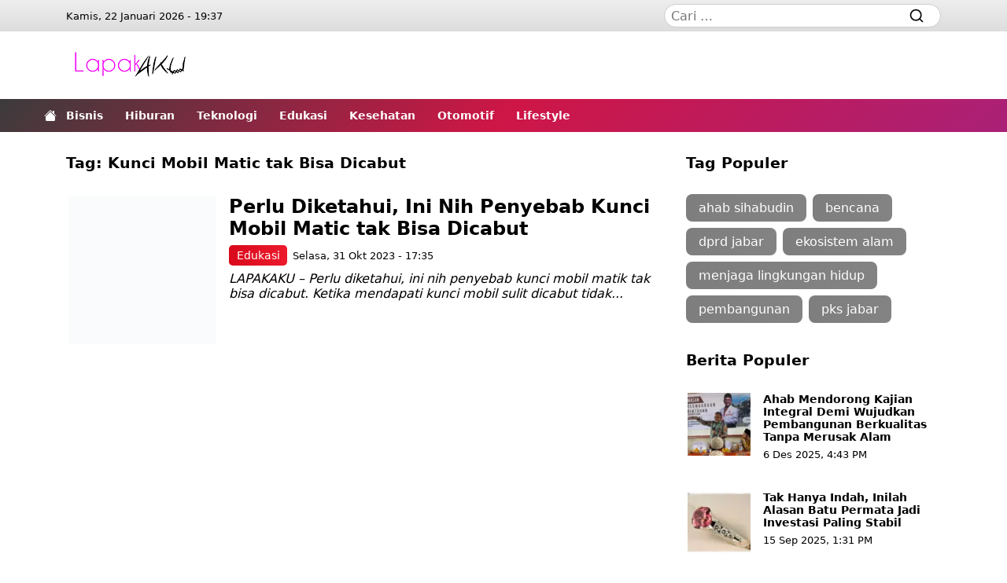

--- FILE ---
content_type: text/html; charset=UTF-8
request_url: https://lapakaku.com/tag/kunci-mobil-matic-tak-bisa-dicabut/
body_size: 20855
content:
<!DOCTYPE html><html lang="id" prefix="og: https://ogp.me/ns#"><head><meta charset="UTF-8"><link rel="profile" href="https://gmpg.org/xfn/11"><meta name="viewport" content="width=device-width, initial-scale=1.0" ><title>Kunci Mobil Matic tak Bisa Dicabut &#8211; Lapakaku.com</title><meta name="robots" content="follow, index, max-snippet:-1, max-video-preview:-1, max-image-preview:large"/><link rel="canonical" href="https://lapakaku.com/tag/kunci-mobil-matic-tak-bisa-dicabut/" /><meta property="og:locale" content="id_ID" /><meta property="og:type" content="article" /><meta property="og:title" content="Kunci Mobil Matic tak Bisa Dicabut - Lapakaku.com" /><meta property="og:url" content="https://lapakaku.com/tag/kunci-mobil-matic-tak-bisa-dicabut/" /><meta property="og:site_name" content="Lapakaku.com" /><meta property="og:image" content="https://assets.lapakaku.com/main/2023/09/lapakaku_square.png" /><meta property="og:image:secure_url" content="https://assets.lapakaku.com/main/2023/09/lapakaku_square.png" /><meta property="og:image:width" content="512" /><meta property="og:image:height" content="512" /><meta property="og:image:type" content="image/png" /><meta name="twitter:card" content="summary_large_image" /><meta name="twitter:title" content="Kunci Mobil Matic tak Bisa Dicabut - Lapakaku.com" /><meta name="twitter:image" content="https://assets.lapakaku.com/main/2023/09/lapakaku_square.png" /><meta name="twitter:label1" content="Pos" /><meta name="twitter:data1" content="1" /><link rel='dns-prefetch' href='//cdn.jsdelivr.net' /><link rel='dns-prefetch' href='//www.googletagmanager.com' /><link rel='dns-prefetch' href='//accounts.google.com' /><link rel='dns-prefetch' href='//googleads.g.doubleclick.net' /><link rel='dns-prefetch' href='//pagead2.googlesyndication.com' /><link rel='dns-prefetch' href='//adservice.google.com' /><link rel='dns-prefetch' href='//adservice.google.co.id' /><link rel='dns-prefetch' href='//tpc.googlesyndication.com' /><link rel='dns-prefetch' href='//c8d8ce28ac8399f5d6252bed4fec6b56.safeframe.googlesyndication.com' /><link rel='preconnect' href="https://www.googletagmanager.com" /><link rel='preconnect' href="https://accounts.google.com" /><link rel='preconnect' href="https://googleads.g.doubleclick.net" /><link rel='preconnect' href="https://pagead2.googlesyndication.com" /><link rel='preconnect' href="https://adservice.google.com" /><link rel='preconnect' href="https://adservice.google.co.id" /><link rel='preconnect' href="https://tpc.googlesyndication.com" /><link rel='preconnect' href="https://c8d8ce28ac8399f5d6252bed4fec6b56.safeframe.googlesyndication.com" /><style id='wp-img-auto-sizes-contain-inline-css' type='text/css'>img:is([sizes=auto i],[sizes^="auto," i]){contain-intrinsic-size:3000px 1500px}</style><link rel="preload stylesheet" as="style" id='litespeed-cache-dummy-css' href='https://lapakaku.com/wp-content/plugins/litespeed-cache/assets/css/litespeed-dummy.css?ver=6.9' type='text/css' media='all' /><link rel="manifest" href="https://lapakaku.com/wp-json/wp/v2/web-app-manifest"><meta name="theme-color" content="#fff"><meta name="apple-mobile-web-app-capable" content="yes"><meta name="mobile-web-app-capable" content="yes"><link rel="apple-touch-startup-image" href="https://assets.lapakaku.com/main/2023/09/cropped-lapakaku_square-450x450.webp"><meta name="apple-mobile-web-app-title" content="Lapakaku.com"><meta name="application-name" content="Lapakaku.com"><link rel="icon" href="https://assets.lapakaku.com/main/2023/09/cropped-lapakaku_square-100x100.webp" sizes="32x32" /><link rel="icon" href="https://assets.lapakaku.com/main/2023/09/cropped-lapakaku_square-450x450.webp" sizes="192x192" /><link rel="apple-touch-icon" href="https://assets.lapakaku.com/main/2023/09/cropped-lapakaku_square-450x450.webp" /><meta name="msapplication-TileImage" content="https://assets.lapakaku.com/main/2023/09/cropped-lapakaku_square-450x450.webp" /><style>:root{--background:#fff;--color:#000;--border:#ccc;--radius:0;--margin:14px;--margin-space:1;--padding:14px;--a-color:#0a58ca;--a-color-hover:#04367e;--a-background:#0a58ca;--a-background-hover:#04367e;--figcaption-color:#ccc;--container-width:100%;--site-nav-top-background:linear-gradient(180deg,#eee,#ddd);--site-nav-top-display:none;--site-header-wrapper-padding:0;--site-header-wrapper-justify-content:center;--site-header-wrapper-flex-direction:column;--site-header-widget-ad-display:none;--site-header-mobile-display:flex;--site-header-mobile-shadow:transparent;--site-logo-background:linear-gradient(180deg,#fff,#ddd);--site-logo-height:60px;--site-logo-mobile-height:60px;--site-logo-desktop-display:none;--site-logo-ad-width:100%;--site-home-display:none;--custom-logo-link-background:none;--custom-logo-link-opacity:100%;--site-nav-primary-background:linear-gradient(135deg,rgb(59 59 59),rgba(206,22,70,1),rgba(170,33,119,1));--site-nav-primary-color:#fff;--site-nav-primary-color-hover:#ffff00;--site-nav-primary-sub-menu-margin:calc(.5 * var(--margin)) 0;--site-nav-primary-sub-menu-padding:var(--padding);--site-nav-primary-sub-menu-display:none;--site-nav-primary-sub-menu-height:auto;--site-nav-secondary-background:linear-gradient(90deg,#fff,#ddd);--site-nav-secondary-color:#fff;--site-nav-secondary-color-hover:#ffff00;--site-nav-secondary-display:none;--site-nav-network-column:2;--site-nav-network-text-align:center;--site-nav-network-width:100%;--site-nav-footer-menu-flex-direction:row;--site-footer-justify-content:center;--site-footer-align-items:center;--site-footer-flex-direction:column;--site-sticky-bottom-height:60px;--site-nav-fixed-display:block;--site-nav-fixed-background:linear-gradient(90deg,#1a73e8,#1a73e8);--site-nav-fixed-background:linear-gradient(135deg,rgb(59 59 59),rgba(206,22,70,1),rgba(170,33,119,1));--site-nav-fixed-background-container:#fff;--site-nav-fixed-background-search-field:#fff;--site-nav-fixed-background-li:rgba(0,0,0,.1);--site-nav-fixed-background-li-hover:rgba(0,0,0,.2);--site-nav-fixed-color:#fff;--site-nav-fixed-color-hover:#ffff00;--menu-item-hover:#ffff00;--dark-mode-icon:path("M 20 8.69 V 4 h -4.69 L 12 0.69 L 8.69 4 H 4 v 4.69 L 0.69 12 L 4 15.31 V 20 h 4.69 L 12 23.31 L 15.31 20 H 20 v -4.69 L 23.31 12 L 20 8.69 Z m -2 5.79 V 18 h -3.52 L 12 20.48 L 9.52 18 H 6 v -3.52 L 3.52 12 L 6 9.52 V 6 h 3.52 L 12 3.52 L 14.48 6 H 18 v 3.52 L 20.48 12 L 18 14.48 Z M 12.29 7 c -0.74 0 -1.45 0.17 -2.08 0.46 c 1.72 0.79 2.92 2.53 2.92 4.54 s -1.2 3.75 -2.92 4.54 c 0.63 0.29 1.34 0.46 2.08 0.46 c 2.76 0 5 -2.24 5 -5 s -2.24 -5 -5 -5 Z");--site-main-flex-direction:column;--site-sidebar-margin:0;--site-sidebar-width:100%;--site-mainbar-width:100%;--rank-math-breadcrumb-display:none;--carousel-padding:1rem;--carousel-margin:1rem;--carousel-radius:0;--carousel-border:1px;--carousel-icon:2.5rem;--carousel-background:#222;--carousel-wrapper-margin:0;--carousel-category-background:linear-gradient(90deg,#d9091b,#ec1a2c);--carousel-category-background-hover:linear-gradient(90deg,#c50a1a,#c51928);--carousel-category-padding:.5rem;--carousel-title:1.2rem;--carousel-title-color:#fff;--carousel-title-color-hover:#ffff00;--carousel-indicator-color:#d9091b;--latest-posts-padding:1rem;--latest-posts-image-margin:0 0 0 1rem;--latest-posts-flex-direction:row-reverse;--latest-posts-image-width:25%;--latest-posts-title:1rem;--latest-posts-category-display:block;--latest-posts-category-padding:.5rem;--latest-posts-category-background:linear-gradient(90deg,#d9091b,#ec1a2c);--latest-posts-category-background-hover:linear-gradient(90deg,#c50a1a,#c51928);--latest-posts-excrept-display:none;--sidebar-latest-posts-title:1rem;--sidebar-latest-posts-category-display:block;--sidebar-latest-posts-category-padding:.5rem;--sidebar-fluid-latest-posts-image-margin:0 0 .5rem 0;--sidebar-fluid-latest-posts-width:50%;--site-header-post-title:1.8rem;--site-header-post-title-color:#0a58ca;--widget-bg-red-color:#fff;--widget-bg-red-color-hover:#ffff00;--widget-bg-red-shadow:-1px 0 black,0 1px black,1px 0 black,0 -1px black;--widget-bg-red-background:linear-gradient(90deg,rgb(59 59 59),rgba(206,22,70,1));--tag-cloud-padding:1rem;--tag-cloud-margin:.5rem;--tag-cloud-background:linear-gradient(90deg,#7e7e7e,#838383);--tag-cloud-background-hover:linear-gradient(160deg,#525252,#2e2e2e);--tag-cloud-color:#fff;--site-parallax-position:fixed;--site-parallax-label-display:block;--gpt-ad-inner-margin:0;--gpt-ad-inner-padding:0;--gpt-ad-wrapper-height:300px;--gpt-ad-wrapper-width:100%;--gpt-ad-parallax-background:#000;--gpt-ad-wrapper-parallax-height:480px;--gpt-ad-wrapper-leaderboard-height:60px;--gpt-ad-wrapper-leaderboard-width:100%;--gpt-ad-wrapper-billboard-height:300px;--gpt-ad-wrapper-billboard-width:100%;--gpt-ad-wrapper-sticky-height:60px;--gpt-ad-wrapper-sticky-width:300px}@media (prefers-color-scheme:dark__){:root{--background:#111;--color:#fff;--border:#444;--figcaption-color:linear-gradient(90deg,#444,#333);--site-nav-top-background:var(--background);--site-logo-background:linear-gradient(180deg,#111,#222);--custom-logo-link-background:;--custom-logo-link-opacity:100%;--site-nav-primary-background:linear-gradient(90deg,#444,#333);--site-nav-secondary-background:linear-gradient(90deg,#444,#333);--site-nav-fixed-background:linear-gradient(90deg,#444,#333);--site-nav-fixed-background-li:#171717;--site-nav-fixed-background-search-field:#181818;--site-nav-fixed-color:#fff;--site-header-mobile-shadow:rgba(0,0,0,.2);--site-header-post-title-color:#fff;--widget-bg-red-color:#fff;--widget-bg-red-color-hover:#ffff00;--widget-bg-red-shadow:none;--widget-bg-red-background:linear-gradient(90deg,#444,#333);--carousel-background:#222;--tag-cloud-background:#444;--tag-cloud-background-hover:#222;--a-color-hover:#ffff00;--menu-item-hover:#ffff00;--dark-mode-icon:path("M20 8.69V4h-4.69L12 .69 8.69 4H4v4.69L.69 12 4 15.31V20h4.69L12 23.31 15.31 20H20v-4.69L23.31 12 20 8.69zm-2 5.79V18h-3.52L12 20.48 9.52 18H6v-3.52L3.52 12 6 9.52V6h3.52L12 3.52 14.48 6H18v3.52L20.48 12 18 14.48zM12 6.5c-3.03 0-5.5 2.47-5.5 5.5s2.47 5.5 5.5 5.5 5.5-2.47 5.5-5.5-2.47-5.5-5.5-5.5zm0 9c-1.93 0-3.5-1.57-3.5-3.5s1.57-3.5 3.5-3.5 3.5 1.57 3.5 3.5-1.57 3.5-3.5 3.5z")}}@media (min-width:800px){:root{--margin-space:.5;--site-nav-top-display:block;--site-header-wrapper-padding:1rem;--site-header-wrapper-justify-content:space-between;--site-header-wrapper-flex-direction:row;--site-header-widget-ad-display:flex;--site-header-mobile-display:none;--site-home-display:flex;--site-logo-desktop-display:block;--site-logo-ad-width:auto;--site-nav-primary-sub-menu-display:none;--site-nav-primary-sub-menu-margin:calc(.5 * var(--margin)) 0;--site-nav-primary-sub-menu-padding:var(--padding);--site-nav-primary-sub-menu-height:auto;--site-nav-secondary-sub-menu-display:none;--site-nav-network-text-align:left;--site-nav-network-width:50%;--site-nav-fixed-display:none;--site-nav-footer-menu-flex-direction:row;--site-footer-justify-content:space-between;--site-footer-align-items:flex-start;--site-footer-flex-direction:row;--site-sticky-bottom-height:90px;--site-toggler-display:none;--site-logo-height:130px;--site-main-flex-direction:row;--site-sidebar-margin:0;--site-sidebar-width:352px;--site-mainbar-width:calc(100% - var(--site-sidebar-width));--rank-math-breadcrumb-display:inline;--carousel-wrapper-margin:1rem;--carousel-title:2rem;--carousel-padding:1rem;--carousel-margin:1rem;--carousel-radius:1rem;--carousel-icon:3rem;--carousel-category-padding:.85rem;--latest-posts-image-margin:0 1rem 0 0;--latest-posts-flex-direction:row;--latest-posts-category-display:block;--latest-posts-category-padding:.6rem;--latest-posts-excrept-display:block;--latest-posts-title:1.5rem;--sidebar-latest-posts-title:.85rem;--sidebar-latest-posts-category-display:block;--sidebar-latest-posts-category-padding:.5rem;--sidebar-fluid-latest-posts-width:25%;--site-header-post-title:2rem;--site-parallax-position:relative;--site-parallax-label-display:none;--gpt-ad-inner-margin:0 var(--margin);--gpt-ad-inner-padding:0 var(--padding);--gpt-ad-parallax-background:unset;--gpt-ad-wrapper-parallax-height:250px;--gpt-ad-wrapper-leaderboard-height:90px;--gpt-ad-wrapper-leaderboard-width:728px;--gpt-ad-wrapper-billboard-height:250px;--gpt-ad-wrapper-billboard-width:calc(100% - (2 * var(--margin)));--gpt-ad-wrapper-sticky-height:90px;--gpt-ad-wrapper-sticky-width:728px}}@media (min-width:1200px){:root{--container-width:1140px}}*,::after,::before{box-sizing:border-box}body{margin:0;background:var(--background);color:var(--color);font-family:ui-sans-serif,system-ui,-apple-system,BlinkMacSystemFont,"Segoe UI",Roboto,"Helvetica Neue",Arial,"Noto Sans",sans-serif,"Apple Color Emoji","Segoe UI Emoji","Segoe UI Symbol","Noto Color Emoji";font-size:1rem;--sticky:0rem}button,[type=button]{text-transform:none;line-height:inherit;font-family:inherit;font-size:inherit;background:none;outline:none;border:none;margin:0}ul,ol,li{margin:0;padding:0;list-style:none}a{text-decoration:none;transition:.3s;color:var(--a-color)}strong{font-weight:600}.container{width:var(--container-width);margin-right:auto;margin-left:auto;padding:0}#wpadminbar ~ .site-header-sticky,#wpadminbar ~ .site-main .sidebar section:last-child{--sticky:2rem}@media screen and (max-width:782px){#wpadminbar ~ .site-header .site-parallax .container{margin-top:2.875rem}#wpadminbar ~ .site-header-sticky,#wpadminbar ~ .site-main .sidebar section:last-child{--sticky:2.875rem}}@media screen and (max-width:600px){#wpadminbar ~ .site-header .site-parallax{margin-top:-2.875rem}#wpadminbar ~ .site-header .site-parallax .container{margin-top:0}#wpadminbar ~ .site-header-sticky,#wpadminbar ~ .site-main .sidebar section:last-child{--sticky:0rem}}.site-nav-top{background:var(--site-nav-top-background);display:var(--site-nav-top-display)}.site-nav-top > .container{padding:0 var(--padding);height:2.5rem}.site-nav-top > .container,.site-nav-top .menu{justify-content:space-between;align-items:center;display:flex}.site-nav-top .search-form{width:var(--site-sidebar-width);position:relative}.site-nav-top .search-form .search-field{background:var(--site-nav-fixed-background-search-field);padding:calc(0.3 * var(--padding)) calc(0.6 * var(--padding));padding-right:calc(2.5 * var(--padding));border-radius:calc(2 * var(--padding));border:1px solid var(--border);font-family:inherit;font-size:inherit;color:var(--color);outline:none;width:100%;margin:0}.site-nav-top .search-form .search-submit{padding:calc(var(--padding) * .5);justify-content:space-between;margin-right:var(--margin);background:transparent;align-items:center;position:absolute;color:var(--color);cursor:pointer;display:flex;border:0;bottom:0;right:0;top:0}.site-parallax{position:relative;overflow:hidden}.site-parallax .parallax-clip{min-height:var(--gpt-ad-wrapper-parallax-height);background:var(--gpt-ad-parallax-background);position:relative}.site-parallax .parallax-absolute{clip:rect(auto,auto,auto,auto);position:absolute;height:100%;width:100%}.site-parallax .parallax-label{background:var(--site-header-post-title-color);display:var(--site-parallax-label-display);text-align:center;position:relative;font-size:14px;color:#fff}.site-parallax .parallax-fixed{position:var(--site-parallax-position);-webkit-transform:translateZ(0);-moz-transform:translateZ(0);-ms-transform:translateZ(0);-o-transform:translateZ(0);transform:translateZ(0);margin:0 auto;height:100%;width:100%;bottom:0;top:0}.site-header-wrapper{justify-content:var(--site-header-wrapper-justify-content);flex-direction:var(--site-header-wrapper-flex-direction);padding:var(--site-header-wrapper-padding);align-items:center;display:flex}.site-header-wrapper .site-logo-ad{width:var(--site-logo-ad-width);justify-content:inherit;flex-direction:inherit;display:inherit}.site-header-sticky{margin-bottom:var(--margin);position:-webkit-sticky;top:var(--sticky);position:sticky;display:block;z-index:1020}.site-nav-primary .site-home{margin-left:calc(-2 * var(--margin));display:var(--site-home-display);padding:var(--padding);align-items:center;position:absolute;height:100%}.site-nav-primary .sub-menu{display:var(--site-nav-primary-sub-menu-display)}.site-nav-primary,.site-nav-primary .sub-menu{background:var(--site-nav-primary-background);background-repeat:no-repeat;background-size:cover}.site-nav-primary a,.site-nav-primary label{color:var(--site-nav-primary-color);font-weight:600;font-size:14px;cursor:pointer}.site-nav-primary .menu-item > .nav-link,.site-nav-secondary .menu-item > .nav-link{margin-right:calc(var(--margin) * 2)}.site-nav-primary .menu-item:hover > a,.site-nav-primary .menu-item:hover > .nav-link > a,.site-nav-primary .menu-item:hover > label,.site-nav-primary .menu-item:hover > .nav-link > label{color:var(--site-nav-primary-color-hover)}.site-nav-primary .menu-item:hover > a,.site-nav-primary .menu-item:hover > .nav-link > a{box-shadow:inset 0px -1px 0px 0px var(--site-nav-primary-color-hover)}.site-nav-primary .sub-menu .menu-item a{padding-left:var(--site-nav-primary-sub-menu-padding);margin:var(--site-nav-primary-sub-menu-margin);height:var(--site-nav-primary-sub-menu-height)}.site-nav-primary .sub-menu .menu-item:hover > a,.site-nav-primary .sub-menu .menu-item:hover > .nav-link > a{box-shadow:inset 1px 0 0px 0px var(--site-nav-primary-color-hover)}.site-nav-secondary .sub-menu{display:var(--site-nav-secondary-sub-menu-display)}.site-nav-secondary,.site-nav-secondary .sub-menu{background:var(--site-nav-secondary-background);background-repeat:no-repeat;background-size:cover}.site-nav-secondary a,.site-nav-secondary label{color:var(--site-nav-secondary-color);font-size:14px;cursor:pointer}.site-nav-secondary .menu-item:hover > a,.site-nav-secondary .menu-item:hover > .nav-link > a,.site-nav-secondary .menu-item:hover > label,.site-nav-secondary .menu-item:hover > .nav-link > label{color:var(--site-nav-secondary-color-hover)}.site-nav-secondary .sub-menu .menu-item a{padding-left:var(--site-nav-secondary-sub-menu-padding);margin:var(--site-nav-secondary-sub-menu-margin);height:var(--site-nav-secondary-sub-menu-height)}.site-nav-secondary .sub-menu .menu-item:hover > a,.site-nav-secondary .sub-menu .menu-item:hover > .nav-link > a{box-shadow:inset 1px 0 0px 0px var(--site-nav-secondary-color-hover)}.site-nav-primary .container,.site-nav-secondary .container{overflow-y:hidden;overflow-x:auto}.site-nav-primary .menu,.site-nav-secondary .menu{padding:0 var(--padding);flex-wrap:nowrap}.site-nav-primary,.site-nav-primary .menu,.site-nav-primary .menu-item,.site-nav-secondary,.site-nav-secondary .menu,.site-nav-secondary .menu-item{text-wrap:nowrap;display:flex}.site-nav-primary .menu-item a,.site-nav-secondary .menu-item a{height:calc(3 * var(--padding));align-items:center;display:flex}.site-nav-network{flex:0 0 var(--site-nav-network-width);width:var(--site-nav-network-width)}.site-nav-network .menu{column-count:var(--site-nav-network-column)}.site-nav-network a{margin-bottom:calc(var(--margin-space) * var(--margin));display:inline-block;font-size:14px}.site-footer-fluid{padding:calc(2* var(--padding)) 0}.site-footer-fluid,.site-nav-footer{background:#eff0f6}.site-nav-footer > .container{padding:var(--padding)}.site-nav-footer > .container > *{margin-bottom:var(--margin)}.site-nav-footer a,.site-nav-footer label{color:var(--site-nav-footer-color);cursor:pointer}.site-nav-footer .menu-item{margin-right:var(--margin);margin-bottom:calc(var(--margin-space) * var(--margin))}.site-nav-footer .menu-item:hover > a,.site-nav-footer .menu-item:hover > .nav-link > a,.site-nav-footer .menu-item:hover > label,.site-nav-footer .menu-item:hover > .nav-link > label{color:var(--site-nav-footer-color-hover)}.site-footer-fluid > .container,.site-nav-footer > .container,.site-nav-footer > .container > .menu{justify-content:var(--site-footer-justify-content);flex-direction:var(--site-footer-flex-direction);align-items:center;display:flex}.site-nav-footer > .container > .menu{flex-direction:var(--site-nav-footer-menu-flex-direction);flex-wrap:wrap}.site-footer-fluid > .container{text-align:var(--site-nav-network-text-align);align-items:var(--site-footer-align-items)}.site-footer-fluid > .container > *{padding:var(--padding)}.site-footer-fluid *,.site-footer-fluid a{color:var(--color)}.site-footer-fluid a:hover{color:var(--a-color-hover)}.site-logo-footer .custom-logo-link{margin-bottom:var(--margin)}.site-logo-footer label{display:none}.site-nav-pagination{justify-content:center;padding:var(--padding);display:flex}.site-nav-pagination a,.site-nav-pagination span{padding:calc(.5 * var(--padding)) var(--padding);margin-right:calc(.25 * var(--margin));border-radius:calc(2 * var(--padding));background:var(--a-background);display:inline-block;text-align:center;border-width:0;min-width:2rem;cursor:pointer;color:#fff}.site-nav-pagination a:hover,.site-nav-pagination span:hover,.site-nav-pagination .current{background:var(--a-background-hover)}.site-nav-fixed{background:var(--site-nav-fixed-background);display:var(--site-nav-fixed-display);transform:translate3d(-100%,0,0);transition:all .3s ease-in-out;background-repeat:no-repeat;background-size:cover;max-width:400px;min-height:100%;position:fixed;z-index:1030;width:100%;bottom:0;right:0;left:0;top:0}.site-nav-fixed.show{transform:translate3d(0,0,0)}.site-nav-fixed.show .toggler-nav-fixed:after{background:rgb(0 0 0 / 75%);position:fixed;width:10000px;cursor:unset;height:100%;left:400px;content:"";bottom:0;right:0;top:0}.site-nav-fixed .site-logo-mobile{display:flex}.site-nav-fixed .container{width:100%}.site-nav-fixed .container.overflow{position:absolute;overflow-x:hidden;overflow-y:auto;top:60px;bottom:0}.site-nav-fixed .site-logo-mobile{height:var(--site-logo-mobile-height)}.site-nav-fixed .search-form{justify-content:space-between;padding:var(--padding);flex-direction:column;position:relative;display:flex}.site-nav-fixed .search-form .search-field{background:var(--site-nav-fixed-background-search-field);padding:calc(var(--padding) * .5) var(--padding);padding-right:calc(2.5 * var(--padding));border-radius:calc(2 * var(--padding));border:1px solid var(--border);font-family:inherit;font-size:inherit;color:var(--color);outline:none;width:100%;margin:0}.site-nav-fixed .search-form .search-submit{padding:calc(var(--padding) * .5);justify-content:space-between;background:transparent;margin:var(--margin);align-items:center;position:absolute;color:var(--color);cursor:pointer;display:flex;border:0;bottom:0;right:0;top:0}.site-nav-fixed a,.site-nav-fixed label{color:var(--site-nav-fixed-color);font-size:14px}.site-nav-fixed label{margin-right:calc(.5 * var(--margin));cursor:pointer}.site-nav-fixed .menu{padding-bottom:calc(.5 * var(--padding));flex-direction:column;display:flex}.site-nav-fixed .menu-item{padding:calc(.5 * var(--padding));padding-bottom:0}.site-nav-fixed .menu-item .menu-item{padding-right:0;padding-left:0}.site-nav-fixed .menu .sub-menu{position:relative !important;transform:unset !important;background-color:initial;display:none;padding:0;border:0}.site-nav-fixed .menu .sub-menu.show{background:unset;display:block}.site-nav-fixed li a{padding:calc(.5 * var(--padding));display:block}.site-nav-fixed .nav-link{background:var(--site-nav-fixed-background-li)}.site-nav-fixed .nav-link:hover{background:var(--site-nav-fixed-background-li-hover)}.site-nav-primary .menu input,.site-nav-secondary .menu input,.site-nav-fixed .menu input{display:none}.menu .dropdown-toggle{align-items:center;flex-wrap:nowrap;display:flex}.menu .dropdown-toggle::after{display:none}.menu .dropdown-toggle a{width:100%}.menu .dropdown-toggle.show svg{transform:rotate(180deg)}.menu .dropdown-toggle label{margin-left:calc(.2 * var(--margin))}.menu .dropdown-menu.show{flex-direction:column;border-radius:0;display:flex;padding:0;border:0}.site-logo-mobile{box-shadow:0 10px 10px -10px var(--site-header-mobile-shadow);display:var(--site-header-mobile-display);background:var(--site-logo-background);justify-content:space-between;flex-direction:column;position:relative}.site-logo-mobile > .container{height:var(--site-logo-height);justify-content:space-between;padding:0 var(--padding);align-items:center;position:relative;display:flex}.site-logo-desktop{display:var(--site-logo-desktop-display)}.custom-logo-link{background:var(--custom-logo-link-background);background-repeat:no-repeat;background-position:center}.custom-logo-link svg{opacity:var(--custom-logo-link-opacity)}.site-toggler-mobile{justify-content:space-between;align-items:center;position:absolute;display:flex;bottom:0;right:0;top:0}.navbar-toggler{box-shadow:unset;margin-right:var(--margin);background:transparent;color:var(--color);padding:0;border:0;bottom:0;left:0;top:0}.navbar-toggler svg{height:calc(var(--padding) * 1.5);width:calc(var(--padding) * 1.5);cursor:pointer}.navbar-toggler svg:hover{color:var(--a-color-hover)}.dark-mode-icon{d:var(--dark-mode-icon)}.navbar-toggler.toggler-nav-fixed{cursor:unset !important}.custom-logo-link{display:inline-block}.custom-logo-link ~ .site-title,.custom-logo-link ~ .site-description{display:none}.site-main > .container{flex-direction:var(--site-main-flex-direction);flex-wrap:wrap;display:flex}.site-main .mainbar{width:var(--site-mainbar-width)}.site-main .sidebar{margin-left:var(--site-sidebar-margin);width:var(--site-sidebar-width);min-width:300px}.sidebar .widget_media_image{padding:var(--padding)}.sidebar .widget_media_image *{max-width:100%;display:block;margin:0 auto;height:auto}.site-404{width:100% !important;text-align:center}.site-404 .site-404-title{font-size:6rem}.site-404 .site-404-back{padding:calc(.5 * var(--padding)) var(--padding);border-radius:calc(.5 * var(--padding));background:var(--a-background);margin:var(--margin);display:inline-block;color:#fff}.ratio-16x9{--aspect-ratio:56.25%}.ratio-1x1{--aspect-ratio:100%}.ratio{position:relative;align-items:center;overflow:hidden;display:flex;width:100%}.ratio::before{padding-top:var(--aspect-ratio);display:block;content:""}.ratio > *{transform:translate(-50%,-50%);-o-object-fit:cover;object-fit:cover;position:absolute;height:100%;width:100%;left:50%;top:50%}.rank-math-breadcrumb p{margin:var(--margin)}.rank-math-breadcrumb .last{display:var(--rank-math-breadcrumb-display)}.carousel{background:var(--carousel-background);margin:var(--carousel-wrapper-margin);border-radius:var(--carousel-radius);position:relative;overflow:hidden}.carousel.pointer-event{touch-action:pan-y}.carousel > input{display:none}.carousel-inner{position:relative;overflow:hidden;width:100%}.carousel-item{transition:transform .6s ease-in-out;-webkit-backface-visibility:hidden;backface-visibility:hidden;margin-right:-100%;position:relative;float:left;width:100%}.carousel-item,.carousel.no-js > input[value="0"]:not(:checked) ~ .carousel-inner .carousel-item:nth-child(1),.carousel.no-js > input[value="1"]:not(:checked) ~ .carousel-inner .carousel-item:nth-child(2),.carousel.no-js > input[value="2"]:not(:checked) ~ .carousel-inner .carousel-item:nth-child(3),.carousel.no-js > input[value="3"]:not(:checked) ~ .carousel-inner .carousel-item:nth-child(4),.carousel.no-js > input[value="4"]:not(:checked) ~ .carousel-inner .carousel-item:nth-child(5){display:none}.carousel-caption{background:linear-gradient(0deg,#000,#161616,transparent);max-height:calc(100% - (2 * var(--carousel-padding)));padding:var(--carousel-padding);flex-direction:column;position:absolute;color:var(--background);text-align:left;display:flex;z-index:1;bottom:0;right:0;left:0}.carousel-category a{padding:calc(.5 * var(--carousel-category-padding)) var(--carousel-category-padding);border-radius:calc(.5 * var(--carousel-category-padding));background:var(--carousel-category-background);display:inline-block;font-size:90%;color:#fff}.carousel-category a:hover{background:var(--carousel-category-background-hover)}.carousel-title{font-size:var(--carousel-title);font-weight:600;overflow:hidden;margin:0}.carousel-title a{color:var(--carousel-title-color)}.carousel-title a:hover{color:var(--carousel-title-color-hover)}.carousel-date{color:var(--carousel-title-color);font-size:80%}.carousel-category,.carousel-title{margin-bottom:var(--carousel-margin)}.carousel-item.active,.carousel-item-next,.carousel-item-prev,.carousel.no-js > input[value="0"]:checked ~ .carousel-inner .carousel-item:nth-child(1),.carousel.no-js > input[value="1"]:checked ~ .carousel-inner .carousel-item:nth-child(2),.carousel.no-js > input[value="2"]:checked ~ .carousel-inner .carousel-item:nth-child(3),.carousel.no-js > input[value="3"]:checked ~ .carousel-inner .carousel-item:nth-child(4),.carousel.no-js > input[value="4"]:checked ~ .carousel-inner .carousel-item:nth-child(5){display:block}.carousel-item-next:not(.carousel-item-start),.active.carousel-item-end{transform:translateX(100%)}.carousel-item-prev:not(.carousel-item-end),.active.carousel-item-start{transform:translateX(-100%)}.carousel-control-next{right:0}.carousel-control-prev{left:0}.carousel-control-next,.carousel-control-prev{transition:opacity .15s ease;justify-content:center;align-items:center;text-align:center;position:absolute;display:flex;color:#fff;width:auto;opacity:.5;bottom:50%;z-index:1;padding:0;border:0;top:50%}.carousel-control-next:focus,.carousel-control-next:hover,.carousel-control-prev:focus,.carousel-control-prev:hover{text-decoration:none;color:#fff;outline:0;opacity:.9}.carousel-control-next-icon{background-image:url("data:image/svg+xml,<svg xmlns='https://www.w3.org/2000/svg' viewBox='0 0 16 16' fill='%23fff'><path d='M4.646 1.646a.5.5 0 0 1 .708 0l6 6a.5.5 0 0 1 0 .708l-6 6a.5.5 0 0 1-.708-.708L10.293 8 4.646 2.354a.5.5 0 0 1 0-.708z'/></svg>");margin-right:var(--carousel-margin)}.carousel-control-prev-icon{background-image:url("data:image/svg+xml,<svg xmlns='https://www.w3.org/2000/svg' viewBox='0 0 16 16' fill='%23fff'><path d='M11.354 1.646a.5.5 0 0 1 0 .708L5.707 8l5.647 5.646a.5.5 0 0 1-.708.708l-6-6a.5.5 0 0 1 0-.708l6-6a.5.5 0 0 1 .708 0z'/></svg>");margin-left:var(--carousel-margin)}.carousel-control-next-icon,.carousel-control-prev-icon{background-repeat:no-repeat;height:var(--carousel-icon);width:var(--carousel-icon);background-color:#262626;background-size:50% 100%;background-position:50%;display:inline-block;border-radius:100%;cursor:pointer}.carousel-indicators{width:calc(100% + (2 * var(--carousel-border)));right:calc(-1 * var(--carousel-border));left:calc(-1 * var(--carousel-border));justify-content:start;position:relative;list-style:none;display:flex;z-index:1;padding:0;bottom:0;margin:0}.carousel-indicators [data-bs-target]{width:calc(100% / 3);height:auto;margin:0}.carousel-indicators [data-bs-target],.carousel.no-js > input[value="0"]:not(:checked) ~ .carousel-indicators [data-bs-target]:nth-child(1),.carousel.no-js > input[value="1"]:not(:checked) ~ .carousel-indicators [data-bs-target]:nth-child(2),.carousel.no-js > input[value="2"]:not(:checked) ~ .carousel-indicators [data-bs-target]:nth-child(3),.carousel.no-js > input[value="3"]:not(:checked) ~ .carousel-indicators [data-bs-target]:nth-child(4),.carousel.no-js > input[value="4"]:not(:checked) ~ .carousel-indicators [data-bs-target]:nth-child(5){border:var(--carousel-border) solid #fff;border-top-width:calc(2 * var(--carousel-border));border-bottom-width:0;cursor:pointer;opacity:.5}.carousel-indicators[data-posts="3"] [data-bs-target]{width:calc(100% / 3)}.carousel-indicators[data-posts="4"] [data-bs-target]{width:calc(100% / 4)}.carousel-indicators[data-posts="5"] [data-bs-target]{width:calc(100% / 5)}.carousel:not(.no-js) .carousel-indicators .active,.carousel.no-js > input[value="0"]:checked ~ .carousel-indicators [data-bs-target]:nth-child(1),.carousel.no-js > input[value="1"]:checked ~ .carousel-indicators [data-bs-target]:nth-child(2),.carousel.no-js > input[value="2"]:checked ~ .carousel-indicators [data-bs-target]:nth-child(3),.carousel.no-js > input[value="3"]:checked ~ .carousel-indicators [data-bs-target]:nth-child(4),.carousel.no-js > input[value="4"]:checked ~ .carousel-indicators [data-bs-target]:nth-child(5){border-top-color:var(--carousel-indicator-color);border-top-width:calc(6 * var(--carousel-border));margin-top:calc(-4 * var(--carousel-border));opacity:1}.wp-block-latest-posts,.wp-block-latest-posts .post,.wp-block-latest-posts__wrapper{align-items:flex-start;flex-direction:column;position:relative;display:flex}.wp-block-latest-posts__wrapper{flex-direction:row;flex-wrap:wrap}.wp-block-latest-posts .post{flex-direction:var(--latest-posts-flex-direction);padding:var(--latest-posts-padding);flex:0 0 100%;width:100%}.wp-block-latest-posts__wrapper > *{margin-bottom:calc(var(--margin-space) * var(--margin))}.wp-block-latest-posts__featured-image{flex:0 0 var(--latest-posts-image-width);margin:var(--latest-posts-image-margin);width:var(--latest-posts-image-width)}.wp-block-latest-posts__featured-image a{border-radius:var(--radius);overflow:hidden;display:block}.wp-block-latest-posts__post-category{display:var(--latest-posts-category-display);margin-right:calc(.5 * var(--margin));order:1}.wp-block-latest-posts__post-category a{padding:calc(.5 * var(--latest-posts-category-padding)) var(--latest-posts-category-padding);border-radius:calc(.5 * var(--latest-posts-category-padding));background:var(--latest-posts-category-background);display:inline-block;font-size:90%;color:#fff}.wp-block-latest-posts__post-category a:hover{background:var(--latest-posts-category-background-hover)}.wp-block-latest-posts__post-title{font-size:var(--latest-posts-title);font-weight:600;margin-top:0;width:100%}.wp-block-latest-posts__post-title a{color:var(--text)}.wp-block-latest-posts__post-title a:hover,.wp-block-latest-posts__featured-image:hover ~ .wp-block-latest-posts__wrapper .wp-block-latest-posts__post-title a{color:var(--a-color-hover)}.wp-block-latest-posts__post-date{font-size:80%;order:2}.wp-block-latest-posts__post-category ~ .wp-block-latest-posts__post-date{margin-top:calc(.4 * var(--margin))}.wp-block-latest-posts__post-excrept{display:var(--latest-posts-excrept-display);font-style:italic;margin-top:0;order:3}.sidebar .wp-block-latest-posts__post-title{font-size:var(--sidebar-latest-posts-title);}.sidebar .wp-block-latest-posts__post-category{display:var(--sidebar-latest-posts-category-display)}.sidebar .wp-block-latest-posts__post-category a{padding:calc(.5 * var(--sidebar-latest-posts-category-padding)) var(--sidebar-latest-posts-category-padding);border-radius:calc(.5 * var(--sidebar-latest-posts-category-padding))}.sidebar section:last-child{top:calc(3rem + var(--sticky));position:sticky}.sidebar-fluid .wp-block-latest-posts{padding:var(--padding) 0 0 var(--padding);flex-direction:row;flex-wrap:wrap}.sidebar-fluid .wp-block-latest-posts .post{flex:0 0 var(--sidebar-fluid-latest-posts-width);width:var(--sidebar-fluid-latest-posts-width);padding:0 var(--padding) var(--padding) 0;flex-direction:column}.sidebar-fluid .wp-block-latest-posts__featured-image{margin:var(--sidebar-fluid-latest-posts-image-margin);--latest-posts-image-width:100%}.entry-post{word-break:break-word}.entry-post,.entry-header,.entry-post .read-also{flex-direction:column;display:flex}.entry-post .entry-title{color:var(--site-header-post-title-color);font-size:var(--site-header-post-title);text-align:center;font-weight:600}.entry-post .entry-metabox,.entry-post .entry-sharebox{justify-content:space-between;padding:0 var(--padding);align-items:center;display:flex}.entry-post .entry-content{font-size:1rem}.entry-post .entry-content h1,.entry-post .entry-content h2{margin:0;font-size:125%;font-weight:600;margin-bottom:var(--margin)}.entry-post .entry-content h3,.entry-post .entry-content h4,.entry-post .entry-content h5,.entry-post .entry-content h6{margin:0;font-size:115%;font-weight:600;margin-bottom:var(--margin)}.entry-post .entry-content ol li{list-style-position:inside;list-style-type:decimal}.entry-post .entry-content ul li{list-style-position:inside;list-style-type:square}.entry-post .entry-content li h1,.entry-post .entry-content li h2,.entry-post .entry-content li h3,.entry-post .entry-content li h4,.entry-post .entry-content li h5,.entry-post .entry-content li h6{display:inline}.entry-post .entry-content p,.entry-post .entry-content ul,.entry-post .entry-content ol,.entry-post .entry-content table,.entry-post .entry-content .google-auto-placed{margin:0;margin-bottom:var(--margin)}.entry-post .entry-content table tbody,.entry-post .entry-content table td,.entry-post .entry-content table tfoot,.entry-post .entry-content table th,.entry-post .entry-content table thead,.entry-post .entry-content table tr{padding:calc(.5 * var(--padding));border-width:1px}.entry-post .read-also a{margin:0;margin-top:calc(.5 * var(--margin))}.entry-post .entry-title,.entry-post .entry-content,.entry-post .entry-sidebar{padding:var(--padding) 0;margin:0 var(--margin)}.entry-post .entry-image{margin:var(--margin) var(--carousel-wrapper-margin);border-radius:var(--carousel-radius);overflow:hidden;padding:0}.entry-post .entry-image-caption{padding:calc(.5 * var(--padding)) var(--padding);background:var(--figcaption-color)}.entry-post .entry-footer{border-top:1px solid var(--border);padding:var(--padding) 0;margin:0 var(--margin)}.entry-post .post-nav-links{margin-bottom:var(--margin)}.entry-post .post-nav-links.page-numbers{border-bottom:1px solid var(--border);padding-bottom:var(--padding)}.entry-post .post-nav-links a,.entry-post .post-nav-links span{padding:calc(.5 * var(--padding)) var(--padding);margin-right:calc(0.25 * var(--margin));border-radius:calc(.5 * var(--padding));background:var(--a-background);display:inline-block;text-align:center;border-width:0;min-width:2rem;cursor:pointer;color:#fff}.entry-post .post-nav-links.page-numbers a,.entry-post .post-nav-links.page-numbers span{border-radius:calc(2 * var(--padding))}.entry-post .post-nav-links a:hover,.entry-post .post-nav-links span:hover,.entry-post .post-nav-links .current{background:var(--a-background-hover)}.st-btn{height:calc(2.5 * var(--margin)) !important;width:calc(2.5 * var(--margin)) !important;margin-left:calc(.25 * var(--margin));border-radius:100% !important;padding:0 !important;top:0 !important;display:inline-block;position:relative;text-align:center;line-height:48px;font-size:16px;cursor:pointer}.st-btn img,.st-btn svg{top:calc(.5 * var(--margin)) !important;width:calc(var(--margin)* 1.5) !important;height:calc(var(--margin)* 1.5) !important;vertical-align:top;position:relative}.st-btn[data-network='facebook']{background-color:#4267B2}.st-btn[data-network='telegram']{background-color:#0088cc}.st-btn[data-network='twitter']{background-color:#000000}.st-btn[data-network='whatsapp']{background-color:#25d366}.st-btn[data-network='pinterest']{background-color:#CB2027}.st-btn[data-network='copy']{background-color:#CB2027}.st-btn[data-network='copy'] .copy-notify{display:none}.st-btn:hover{opacity:.8}.wp-block-quote{border-left:.25rem solid var(--a-color);margin:0 0 var(--margin);align-items:baseline;padding-left:0.75rem;font-weight:600}.wp-block-quote > a:before{background:var(--a-color);display:inline-block;margin:0 5px 3px 0;content:"";height:5px;width:5px}.wp-block-tag-cloud a{padding:calc(.5 * var(--tag-cloud-padding)) var(--tag-cloud-padding);margin:0 var(--tag-cloud-margin) var(--tag-cloud-margin) 0;border-radius:calc(.5 * var(--tag-cloud-padding));background:var(--tag-cloud-background);color:var(--tag-cloud-color);display:inline-block;border:0}.wp-block-tag-cloud a:hover{background:var(--tag-cloud-background-hover)}.sidebar .wp-block-tag-cloud{padding:var(--padding);margin:0}.mainbar h1,.widget h2{padding:var(--padding);font-size:1.2rem;font-weight:600;margin:0}.widget-ad{justify-content:center;align-items:center;text-align:center;display:flex;height:250px;width:100%}.widget-bg-red{background:var(--widget-bg-red-background);padding:calc(2 * var(--padding)) 0;background-repeat:no-repeat;background-size:cover;position:relative;width:100%}.widget-bg-red .wp-block-latest-posts__post-title{font-size:1rem}.widget-bg-red .wp-block-latest-posts__post-title a{text-shadow:var(--widget-bg-red-shadow)}.widget-bg-red *,.widget-bg-red a{color:var(--widget-bg-red-color)}.widget-bg-red a:hover,.widget-bg-red .wp-block-latest-posts__featured-image:hover ~ .wp-block-latest-posts__wrapper .wp-block-latest-posts__post-title a{color:var(--widget-bg-red-color-hover)}.site-sticky-bottom{box-shadow:0 -1px 1px 0 #00000033;background:rgb(250,250,250);text-align:center;position:sticky;z-index:1020;width:100%;bottom:0}.site-sticky-bottom input{display:none !important}.site-sticky-bottom label{padding:calc(.25 * var(--padding)) 0 0 calc(.25 * var(--padding));border-top-left-radius:var(--padding);box-shadow:-1px -1px 1px 0 #00000033;background:rgb(250,250,250);position:absolute;cursor:pointer;bottom:100%;color:#000;right:0}.site-sticky-bottom .container{min-height:var(--site-sticky-bottom-height);padding-top:.25rem;position:relative;max-height:100px;overflow:hidden;max-width:100%}.site-sticky-bottom input:checked ~ *{display:none !important}.container > .gpt-ad-inner{margin:var(--gpt-ad-inner-margin)}.gpt-ad-inner{justify-content:center;overflow:hidden;display:block}.gpt-ad-inner.post{padding:var(--gpt-ad-inner-padding)}[class^="gpt-ad-wrapper"]{min-height:var(--gpt-ad-wrapper-height);min-width:var(--gpt-ad-wrapper-width);justify-content:center;align-items:center;background:#f7f7f7;text-align:center;position:relative;display:flex}[class^="gpt-ad-wrapper"]:before{content:"Advertisement";position:absolute;color:#444}[class^="gpt-ad-wrapper"] > div,[class^="gpt-ad-wrapper"] > ins{min-width:100%;z-index:1}[class^="gpt-ad-wrapper"] > div iframe,[class^="gpt-ad-wrapper"] > ins iframe{background:#f7f7f7}.gpt-ad-wrapper-parallax{min-height:var(--gpt-ad-wrapper-parallax-height);background:inherit}.gpt-ad-wrapper-billboard{min-height:var(--gpt-ad-wrapper-billboard-height);min-width:var(--gpt-ad-wrapper-billboard-width);margin-bottom:var(--margin)}.gpt-ad-wrapper-leaderboard{min-height:var(--gpt-ad-wrapper-leaderboard-height);min-width:var(--gpt-ad-wrapper-leaderboard-width)}.gpt-ad-wrapper-in-feed{}.gpt-ad-wrapper-in-article{margin:var(--margin) 0;height:auto !important}.gpt-ad-wrapper-sticky{min-height:var(--gpt-ad-wrapper-sticky-height);min-width:var(--gpt-ad-wrapper-sticky-width)}.advertnative,.MIXADVERT_NET{margin:0 calc(-1 * var(--margin)) !important;color:var(--color) !important;max-width:unset !important;width:unset !important;--ad-width:50%}@media (min-width:768px){.advertnative,.MIXADVERT_NET{--ad-width:33.33%}}[class^="total_"]{max-width:920px !important;position:relative !important;margin:auto !important;width:100% !important}[class^="head_"]{margin:var(--margin) !important;position:relative !important}[class^="head_"]::before,[id^="teaser_block_"]:before{content:'Advertisment' !important;font-weight:600 !important;font-size:1.2rem !important}[class^="head_"]>a{position:absolute !important;display:block !important;height:25px !important;width:25px !important;z-index:3 !important;top:3px !important;right:0 !important}[class^="head_"]>a::before{background:url("https://advertnative.com/storage/logo/all_an_white_4.png") no-repeat left/120px !important;transition:width 500ms ease-in-out !important;position:absolute !important;overflow:hidden !important;display:block !important;height:25px !important;content:"" !important;width:30px !important;right:0 !important;top:0 !important}[class^="head_"]>a:hover:before{width:125px !important}[class^="block_"],[id^="teaser_block_"]{justify-content:space-between !important;padding-left:var(--padding) !important;padding-top:var(--padding) !important;flex-wrap:wrap !important;display:flex !important;width:100% !important}[class^="teaser_"] a:hover [class^="title_"],[class^="teaser_block_td_"] a:hover [class^="teaser_block_title_"]{color:var(--a-color-hover) !important}[class^="teaser_"]:not([class^="teaser_block_logo_"],[class^="teaser_block_table_"],[class^="teaser_div_img_"],[class^="teaser_block_img_"],[class^="teaser_block_title_"],[class^="teaser_block_text_"],[class^="teaser_block_cost_"],[class^="teaser_block_div_button_"]),[class^="teaser_block_td_"]{padding-bottom:var(--padding) !important;padding-right:var(--padding) !important;-webkit-box-shadow:unset !important;width:var(--ad-width) !important;box-shadow:unset !important;background:unset !important;min-height:100% !important;border-radius:0 !important;display:flex !important;border:none !important;margin:0 !important}[class^="teaser_"] a{text-decoration:none !important;display:block !important;width:100% !important}[class^="img_wrap_"],[class^="teaser_div_img_"]{margin-bottom:calc(.5 * var(--margin)) !important;border-radius:var(--radius) !important;min-height:unset !important;overflow:hidden !important;width:100% !important;padding:0 !important}[class^="img_wrap_"] [class^="img_"],[class^="teaser_div_img_"] [class^="teaser_block_img_"]{transition:0.3s !important;cursor:pointer !important;height:56.25% !important;display:block !important;width:100% !important;padding:0 !important;opacity:1 !important}[class^="title_"],[class^="teaser_block_title_"]{font-family:inherit !important;color:var(--color) !important;line-height:1.2 !important;max-height:unset !important;overflow:hidden !important;font-weight:600 !important;font-size:1rem !important;flex:1 1 auto !important;display:flex !important;width:100% !important;padding:0 !important;margin:0 !important}[class^="description_"]{display:none !important;margin-top:0.5rem !important;width:100% !important;overflow:hidden !important;color:grey !important;font-size:14px !important;font-family:inherit !important;line-height:1 !important}[id^="MIXADV_"]{font-family:inherit !important}[id^="teaser_block_"]:before{width:calc(100% - var(--padding)) !important;padding-bottom:var(--padding) !important;margin-bottom:var(--margin) !important;display:block !important}[id^="MIXADV_"]>a,[id^="MIXADV_"]>a:before{background-color:unset !important;height:20px !important;width:37px !important;left:unset !important;right:0 !important}[id^="MIXADV_"]>a{right:var(--padding) !important;top:var(--padding) !important}[id^="MIXADV_"]>a:hover:before{width:125px !important}.visually-hidden{white-space:nowrap !important;clip:rect(0,0,0,0) !important;position:absolute !important;overflow:hidden !important;margin:-1px !important;height:1px !important;width:1px !important;padding:0 !important;border:0 !important}</style></head><body class="archive tag tag-kunci-mobil-matic-tak-bisa-dicabut tag-2820 wp-custom-logo wp-embed-responsive wp-theme-JEMN"><nav class="site-nav-top"><div class="container"> <small class="site-date">Kamis, 22 Januari 2026 - 19:37</small><form role="search" method="get" class="search-form" action="https://lapakaku.com/"><input type="search" class="search-field" placeholder="Cari &hellip;" value="" name="s" /><button type="submit" class="search-submit" aria-label="Cari"><svg xmlns="https://www.w3.org/2000/svg" xmlns:xlink="https://www.w3.org/1999/xlink" aria-hidden="true" role="img" width="20" height="20" preserveAspectRatio="xMidYMid meet" viewBox="0 0 24 24"><g fill="none" stroke="currentColor" stroke-width="2" stroke-linecap="round" stroke-linejoin="round"><circle cx="11" cy="11" r="8"></circle><path d="M21 21l-4.35-4.35"></path></g></svg></button></form></div></nav><header class="site-header"><div class="container"><div class="site-header-wrapper"><div class="site-logo-desktop"> <a title="Lapakaku.com" href="https://lapakaku.com/" class="custom-logo-link" rel="home"><svg width="158" height="50" xmlns="https://www.w3.org/2000/svg"><image fetchpriority="high" width="158" height="50" href="https://assets.lapakaku.com/main/2023/09/lapakaku.com_.png" class="custom-logo" /></svg></a></div></div></div></header><div class="site-header-sticky"><div class="site-logo-mobile"><div class="container"> <a title="Lapakaku.com" href="https://lapakaku.com/" class="custom-logo-link" rel="home"><svg width="158" height="50" xmlns="https://www.w3.org/2000/svg"><image fetchpriority="high" width="158" height="50" href="https://assets.lapakaku.com/main/2023/09/lapakaku.com_.png" class="custom-logo" /></svg></a><div class="site-toggler-mobile"> <button class="navbar-toggler toggler-dark-mode" type="button" data-bs-toggle="collapse" data-bs-target="#navbar-menu-search" aria-controls="navbar-menu-search" aria-expanded="false" aria-label="Dark Mode"> <svg xmlns="https://www.w3.org/2000/svg" viewBox="0 0 24 24" width="1rem" height="1rem" fill="currentColor"><path d="M0 0h24v24H0V0z" fill="none"></path><path class="dark-mode-icon" d="M 20 8.69 V 4 h -4.69 L 12 0.69 L 8.69 4 H 4 v 4.69 L 0.69 12 L 4 15.31 V 20 h 4.69 L 12 23.31 L 15.31 20 H 20 v -4.69 L 23.31 12 L 20 8.69 Z m -2 5.79 V 18 h -3.52 L 12 20.48 L 9.52 18 H 6 v -3.52 L 3.52 12 L 6 9.52 V 6 h 3.52 L 12 3.52 L 14.48 6 H 18 v 3.52 L 20.48 12 L 18 14.48 Z M 12.29 7 c -0.74 0 -1.45 0.17 -2.08 0.46 c 1.72 0.79 2.92 2.53 2.92 4.54 s -1.2 3.75 -2.92 4.54 c 0.63 0.29 1.34 0.46 2.08 0.46 c 2.76 0 5 -2.24 5 -5 s -2.24 -5 -5 -5 Z"></path></svg> </button> <button class="navbar-toggler toggler-nav-fixed" type="button" data-bs-toggle="collapse" data-bs-target="#site-nav-fixed" aria-controls="site-nav-fixed" aria-expanded="false" aria-label="Navigation Menu"> <svg xmlns="https://www.w3.org/2000/svg" viewBox="0 0 24 24" width="1rem" height="1rem" fill="currentColor"><path fill="currentColor" d="m19.31 18.9l3.08 3.1L21 23.39l-3.12-3.07c-.69.43-1.51.68-2.38.68c-2.5 0-4.5-2-4.5-4.5s2-4.5 4.5-4.5s4.5 2 4.5 4.5c0 .88-.25 1.71-.69 2.4m-3.81.1a2.5 2.5 0 0 0 0-5a2.5 2.5 0 0 0 0 5M21 4v2H3V4h18M3 16v-2h6v2H3m0-5V9h18v2h-2.03c-1.01-.63-2.2-1-3.47-1s-2.46.37-3.47 1H3Z"></path></svg> </button></div></div></div><nav id="site-nav-primary" class="site-nav-primary"><div class="container"><a class="site-home" href="/" title="Beranda"><svg xmlns="https://www.w3.org/2000/svg" width="16" height="16" fill="currentColor" viewBox="0 0 16 16"><path d="M8.707 1.5a1 1 0 0 0-1.414 0L.646 8.146a.5.5 0 0 0 .708.708L8 2.207l6.646 6.647a.5.5 0 0 0 .708-.708L13 5.793V2.5a.5.5 0 0 0-.5-.5h-1a.5.5 0 0 0-.5.5v1.293L8.707 1.5Z"></path><path d="m8 3.293 6 6V13.5a1.5 1.5 0 0 1-1.5 1.5h-9A1.5 1.5 0 0 1 2 13.5V9.293l6-6Z"></path></svg></a><ul id="menu-primary-menu" class="menu"><li id="menu-item-6" class="menu-item menu-item-type-taxonomy menu-item-object-category menu-item-6 nav-item"><div class="nav-link" ><a href="https://lapakaku.com/bisnis/">Bisnis</a></div></li><li id="menu-item-7" class="menu-item menu-item-type-taxonomy menu-item-object-category menu-item-7 nav-item"><div class="nav-link" ><a href="https://lapakaku.com/hiburan/">Hiburan</a></div></li><li id="menu-item-12" class="menu-item menu-item-type-taxonomy menu-item-object-category menu-item-12 nav-item"><div class="nav-link" ><a href="https://lapakaku.com/teknologi/">Teknologi</a></div></li><li id="menu-item-622" class="menu-item menu-item-type-taxonomy menu-item-object-category menu-item-622 nav-item"><div class="nav-link" ><a href="https://lapakaku.com/edukasi/">Edukasi</a></div></li><li id="menu-item-8" class="menu-item menu-item-type-taxonomy menu-item-object-category menu-item-8 nav-item"><div class="nav-link" ><a href="https://lapakaku.com/kesehatan/">Kesehatan</a></div></li><li id="menu-item-621" class="menu-item menu-item-type-taxonomy menu-item-object-category menu-item-621 nav-item"><div class="nav-link" ><a href="https://lapakaku.com/otomotif/">Otomotif</a></div></li><li id="menu-item-620" class="menu-item menu-item-type-taxonomy menu-item-object-category menu-item-620 nav-item"><div class="nav-link" ><a href="https://lapakaku.com/lifestyle/">Lifestyle</a></div></li></ul></div></nav></div><div class="site-main"><div class="container"><main class="mainbar"><div class="widget"><h1 class="wp-block-heading">Tag: <span>Kunci Mobil Matic tak Bisa Dicabut</span></h1><div class="wp-block-latest-posts"><article class="post-4906 post type-post status-publish format-standard has-post-thumbnail category-edukasi category-headline category-otomotif tag-gigi-transmisi-masih-dalam-posisi-drive-atau-neutral tag-kunci-mobil-matic-tak-bisa-dicabut tag-kunci-posisi-switch-tidak-terdeteksi tag-masalah-pada-kunci-kendaraan-atau-transponder tag-masalah-pada-mekanisme-kunci"><div class="wp-block-latest-posts__featured-image"><a href="https://lapakaku.com/2023/10/31/perlu-diketahui-ini-nih-penyebab-kunci-mobil-matic-tak-bisa-dicabut/" title="Perlu Diketahui, Ini Nih Penyebab Kunci Mobil Matic tak Bisa Dicabut"><span class="ratio ratio-1x1"><img data-lazyloaded="1" src="[data-uri]" width="100" height="100" data-src="https://assets.lapakaku.com/main/2023/10/kunci-100x100.webp" class="attachment-thumbnail size-thumbnail wp-post-image" alt="Perlu Diketahui, Ini Nih Penyebab Kunci Mobil Matic tak Bisa Dicabut" decoding="async" title="Perlu Diketahui, Ini Nih Penyebab Kunci Mobil Matic tak Bisa Dicabut"><noscript><img width="100" height="100" src="https://assets.lapakaku.com/main/2023/10/kunci-100x100.webp" class="attachment-thumbnail size-thumbnail wp-post-image" alt="Perlu Diketahui, Ini Nih Penyebab Kunci Mobil Matic tak Bisa Dicabut" decoding="async" title="Perlu Diketahui, Ini Nih Penyebab Kunci Mobil Matic tak Bisa Dicabut"></noscript></span></a></div><div class="wp-block-latest-posts__wrapper"><div class="wp-block-latest-posts__post-category"><a class="term-64" href="https://lapakaku.com/edukasi/" rel="category">Edukasi</a></div><h3 class="wp-block-latest-posts__post-title"><a href="https://lapakaku.com/2023/10/31/perlu-diketahui-ini-nih-penyebab-kunci-mobil-matic-tak-bisa-dicabut/" rel="bookmark">Perlu Diketahui, Ini Nih Penyebab Kunci Mobil Matic tak Bisa Dicabut</a></h3><time datetime="2023-10-31T17:35:17+07:00" class="wp-block-latest-posts__post-date">Selasa, 31 Okt 2023 - 17:35</time><p class="wp-block-latest-posts__post-excrept">LAPAKAKU – Perlu diketahui, ini nih penyebab kunci mobil matik tak bisa dicabut. Ketika mendapati kunci mobil sulit dicabut tidak...</p></div></article></div></div></main><aside class="sidebar"><section id="block-3" class="widget widget_block"><div class="wp-block-group"><div class="wp-block-group__inner-container is-layout-flow wp-block-group-is-layout-flow"><h2 class="wp-block-heading">Tag Populer</h2><p class="is-style-outline wp-block-tag-cloud"><a href="https://lapakaku.com/tag/ahab-sihabudin/" class="tag-cloud-link tag-link-6980 tag-link-position-1" aria-label="ahab sihabudin (1 item)">ahab sihabudin</a><a href="https://lapakaku.com/tag/bencana/" class="tag-cloud-link tag-link-6985 tag-link-position-2" aria-label="bencana (1 item)">bencana</a><a href="https://lapakaku.com/tag/dprd-jabar/" class="tag-cloud-link tag-link-6981 tag-link-position-3" aria-label="dprd jabar (1 item)">dprd jabar</a><a href="https://lapakaku.com/tag/ekosistem-alam/" class="tag-cloud-link tag-link-6984 tag-link-position-4" aria-label="ekosistem alam (1 item)">ekosistem alam</a><a href="https://lapakaku.com/tag/menjaga-lingkungan-hidup/" class="tag-cloud-link tag-link-6986 tag-link-position-5" aria-label="menjaga lingkungan hidup (1 item)">menjaga lingkungan hidup</a><a href="https://lapakaku.com/tag/pembangunan/" class="tag-cloud-link tag-link-6983 tag-link-position-6" aria-label="pembangunan (1 item)">pembangunan</a><a href="https://lapakaku.com/tag/pks-jabar/" class="tag-cloud-link tag-link-6982 tag-link-position-7" aria-label="pks jabar (1 item)">pks jabar</a></p></div></div></section><section id="block-2" class="widget widget_block"><div class="wp-block-group"><div class="wp-block-group__inner-container is-layout-flow wp-block-group-is-layout-flow"><h2 class="wp-block-heading">Berita Populer</h2><ul class="row g-0 wp-block-latest-posts__list has-dates wp-block-latest-posts"><li class="post-10866 post type-post status-publish format-standard has-post-thumbnail category-edukasi category-headline tag-ahab-sihabudin tag-bencana tag-dprd-jabar tag-ekosistem-alam tag-menjaga-lingkungan-hidup tag-pembangunan tag-pks-jabar"><div class="wp-block-latest-posts__featured-image alignright"><a href="https://lapakaku.com/2025/12/06/ahab-mendorong-kajian-integral-demi-wujudkan-pembangunan-berkualitas-tanpa-merusak-alam/" title="Ahab Mendorong Kajian Integral Demi Wujudkan Pembangunan Berkualitas Tanpa Merusak Alam"><span class="ratio ratio-1x1"><img data-lazyloaded="1" src="[data-uri]" decoding="async" width="100" height="100" data-src="https://assets.lapakaku.com/main/2025/12/ahab-sihabudin-cilawu-100x100.webp" class="attachment-thumbnail size-thumbnail wp-post-image" alt="Legislator Jabar dari Fraksi PKS Ahab Sihabudin saat melaksanakan reses di Kabupaten Garut Provinsi Jawa Barat" title="Ahab Mendorong Kajian Integral Demi Wujudkan Pembangunan Berkualitas Tanpa Merusak Alam"><noscript><img decoding="async" width="100" height="100" src="https://assets.lapakaku.com/main/2025/12/ahab-sihabudin-cilawu-100x100.webp" class="attachment-thumbnail size-thumbnail wp-post-image" alt="Legislator Jabar dari Fraksi PKS Ahab Sihabudin saat melaksanakan reses di Kabupaten Garut Provinsi Jawa Barat" title="Ahab Mendorong Kajian Integral Demi Wujudkan Pembangunan Berkualitas Tanpa Merusak Alam"></noscript></span></a></div><div class="wp-block-latest-posts__wrapper"><h3 class="wp-block-latest-posts__post-title"><a href="https://lapakaku.com/2025/12/06/ahab-mendorong-kajian-integral-demi-wujudkan-pembangunan-berkualitas-tanpa-merusak-alam/" rel="bookmark">Ahab Mendorong Kajian Integral Demi Wujudkan Pembangunan Berkualitas Tanpa Merusak Alam</a></h3><time datetime="2025-12-06T16:43:12+07:00" class="wp-block-latest-posts__post-date">6 Des 2025, 4:43 PM</time></div></li><li class="post-10824 post type-post status-publish format-standard has-post-thumbnail category-bisnis category-ekonomi tag-batupermata-investasiabadi-cincinpermata-perhiasanelegan-messijewelry-investasibijak-perhiasanmewah"><div class="wp-block-latest-posts__featured-image alignright"><a href="https://lapakaku.com/2025/09/15/tak-hanya-indah-inilah-alasan-batu-permata-jadi-investasi-paling-stabil/" title="Tak Hanya Indah, Inilah Alasan Batu Permata Jadi Investasi Paling Stabil"><span class="ratio ratio-1x1"><img data-lazyloaded="1" src="[data-uri]" decoding="async" width="100" height="100" data-src="https://assets.lapakaku.com/main/2025/09/e16ed98ba274c3a54934d5d477e874b0-100x100.webp" class="attachment-thumbnail size-thumbnail wp-post-image" alt="Tak Hanya Indah, Inilah Alasan Batu Permata Jadi Investasi Paling Stabil" title="Tak Hanya Indah, Inilah Alasan Batu Permata Jadi Investasi Paling Stabil"><noscript><img decoding="async" width="100" height="100" src="https://assets.lapakaku.com/main/2025/09/e16ed98ba274c3a54934d5d477e874b0-100x100.webp" class="attachment-thumbnail size-thumbnail wp-post-image" alt="Tak Hanya Indah, Inilah Alasan Batu Permata Jadi Investasi Paling Stabil" title="Tak Hanya Indah, Inilah Alasan Batu Permata Jadi Investasi Paling Stabil"></noscript></span></a></div><div class="wp-block-latest-posts__wrapper"><h3 class="wp-block-latest-posts__post-title"><a href="https://lapakaku.com/2025/09/15/tak-hanya-indah-inilah-alasan-batu-permata-jadi-investasi-paling-stabil/" rel="bookmark">Tak Hanya Indah, Inilah Alasan Batu Permata Jadi Investasi Paling Stabil</a></h3><time datetime="2025-09-15T13:31:29+07:00" class="wp-block-latest-posts__post-date">15 Sep 2025, 1:31 PM</time></div></li><li class="post-10749 post type-post status-publish format-standard has-post-thumbnail category-ekonomi tag-emasantam tag-hargaemas tag-investasiemas"><div class="wp-block-latest-posts__featured-image alignright"><a href="https://lapakaku.com/2025/08/20/harga-emas-antam-hari-ini/" title="Harga Emas Antam Hari Ini"><span class="ratio ratio-1x1"><img data-lazyloaded="1" src="[data-uri]" decoding="async" width="100" height="100" data-src="https://assets.lapakaku.com/main/2025/08/antam-100x100.webp" class="attachment-thumbnail size-thumbnail wp-post-image" alt="Harga Emas Antam Hari Ini (20 Agustus 2025)" title="Harga Emas Antam Hari Ini"><noscript><img decoding="async" width="100" height="100" src="https://assets.lapakaku.com/main/2025/08/antam-100x100.webp" class="attachment-thumbnail size-thumbnail wp-post-image" alt="Harga Emas Antam Hari Ini (20 Agustus 2025)" title="Harga Emas Antam Hari Ini"></noscript></span></a></div><div class="wp-block-latest-posts__wrapper"><h3 class="wp-block-latest-posts__post-title"><a href="https://lapakaku.com/2025/08/20/harga-emas-antam-hari-ini/" rel="bookmark">Harga Emas Antam Hari Ini</a></h3><time datetime="2025-08-20T16:20:06+07:00" class="wp-block-latest-posts__post-date">20 Agu 2025, 4:20 PM</time></div></li><li class="post-10743 post type-post status-publish format-standard has-post-thumbnail category-edukasi tag-penipuan-roblox tag-top-up-roblox"><div class="wp-block-latest-posts__featured-image alignright"><a href="https://lapakaku.com/2025/08/20/waspada-top-up-robux-via-gamepass-ternyata-ilegal-bisa-bikin-akun-terbanne/" title="Waspada! Top Up Robux via Gamepass Ternyata Ilegal, Bisa Bikin Akun Terbanne"><span class="ratio ratio-1x1"><img data-lazyloaded="1" src="[data-uri]" decoding="async" width="100" height="100" data-src="https://assets.lapakaku.com/main/2025/08/roblox-100x100.webp" class="attachment-thumbnail size-thumbnail wp-post-image" alt="Waspada! Top Up Robux via Gamepass Ternyata Ilegal, Bisa Bikin Akun Terbanned" title="Waspada! Top Up Robux via Gamepass Ternyata Ilegal, Bisa Bikin Akun Terbanne"><noscript><img decoding="async" width="100" height="100" src="https://assets.lapakaku.com/main/2025/08/roblox-100x100.webp" class="attachment-thumbnail size-thumbnail wp-post-image" alt="Waspada! Top Up Robux via Gamepass Ternyata Ilegal, Bisa Bikin Akun Terbanned" title="Waspada! Top Up Robux via Gamepass Ternyata Ilegal, Bisa Bikin Akun Terbanne"></noscript></span></a></div><div class="wp-block-latest-posts__wrapper"><h3 class="wp-block-latest-posts__post-title"><a href="https://lapakaku.com/2025/08/20/waspada-top-up-robux-via-gamepass-ternyata-ilegal-bisa-bikin-akun-terbanne/" rel="bookmark">Waspada! Top Up Robux via Gamepass Ternyata Ilegal, Bisa Bikin Akun Terbanne</a></h3><time datetime="2025-08-20T15:58:56+07:00" class="wp-block-latest-posts__post-date">20 Agu 2025, 3:58 PM</time></div></li><li class="post-10719 post type-post status-publish format-standard has-post-thumbnail category-ekonomi category-otomotif category-teknologi tag-byd-dolphin tag-byd-m6 tag-chery-omoda-e5 tag-dfsk-seres-e1 tag-harga-mobil-listrik-2025 tag-hyundai-ioniq-5 tag-kendaraan-ramah-lingkungan tag-mobil-listrik tag-mobil-listrik-terbaru tag-neta-v-ii tag-vinfast-vf3 tag-vinfast-vf5 tag-wuling-air-ev-lite"><div class="wp-block-latest-posts__featured-image alignright"><a href="https://lapakaku.com/2025/08/12/daftar-mobil-listrik-murah-2025-di-indonesia-pilihan-mulai-rp184-juta/" title="Daftar Mobil Listrik Murah 2025 di Indonesia: Pilihan Mulai Rp184 Juta"><span class="ratio ratio-1x1"><img data-lazyloaded="1" src="[data-uri]" decoding="async" width="100" height="100" data-src="https://assets.lapakaku.com/main/2025/08/listrik-1-100x100.webp" class="attachment-thumbnail size-thumbnail wp-post-image" alt="Mobil listrik terbaru 2025 dan termurah" title="Daftar Mobil Listrik Murah 2025 di Indonesia: Pilihan Mulai Rp184 Juta"><noscript><img decoding="async" width="100" height="100" src="https://assets.lapakaku.com/main/2025/08/listrik-1-100x100.webp" class="attachment-thumbnail size-thumbnail wp-post-image" alt="Mobil listrik terbaru 2025 dan termurah" title="Daftar Mobil Listrik Murah 2025 di Indonesia: Pilihan Mulai Rp184 Juta"></noscript></span></a></div><div class="wp-block-latest-posts__wrapper"><h3 class="wp-block-latest-posts__post-title"><a href="https://lapakaku.com/2025/08/12/daftar-mobil-listrik-murah-2025-di-indonesia-pilihan-mulai-rp184-juta/" rel="bookmark">Daftar Mobil Listrik Murah 2025 di Indonesia: Pilihan Mulai Rp184 Juta</a></h3><time datetime="2025-08-12T16:30:47+07:00" class="wp-block-latest-posts__post-date">12 Agu 2025, 4:30 PM</time></div></li></ul></div></div></section></aside></div></div><footer class="site-footer"><div class="site-footer-fluid"><div class="container"><div class="site-logo-footer"> <a title="Lapakaku.com" href="https://lapakaku.com/" class="custom-logo-link" rel="home"><svg width="158" height="50" xmlns="https://www.w3.org/2000/svg"><image fetchpriority="high" width="158" height="50" href="https://assets.lapakaku.com/main/2023/09/lapakaku.com_.png" class="custom-logo" /></svg></a><div class="rank-math-contact-info show-address show-email show-phone"><div class="rank-math-contact-section rank-math-contact-address"><label>Alamat:</label><address><span class="contact-address-streetAddress">Jl. Raya Samarang No.129, Sukagalih, Kec. Tarogong Kidul</span> <span class="contact-address-addressLocality">Kabupaten Garut</span>, <span class="contact-address-addressRegion">Jawa Barat</span> <span class="contact-address-postalCode">45311</span></address></div><div class="rank-math-contact-section rank-math-contact-email"><div class="rank-math-email"><label>Email:</label><a href="mailto:lapakaku26@gmail.com">lapakaku26@gmail.com</a></div></div><div class="rank-math-contact-section rank-math-contact-phone"></div></div><div class="clear"></div></div><nav id="site-nav-network" class="site-nav-network"><ul id="menu-primary-menu-1" class="menu menu_column_2"><li class="menu-item menu-item-type-taxonomy menu-item-object-category menu-item-6 nav-item"><div class="nav-link" ><a href="https://lapakaku.com/bisnis/">Bisnis</a></div></li><li class="menu-item menu-item-type-taxonomy menu-item-object-category menu-item-7 nav-item"><div class="nav-link" ><a href="https://lapakaku.com/hiburan/">Hiburan</a></div></li><li class="menu-item menu-item-type-taxonomy menu-item-object-category menu-item-12 nav-item"><div class="nav-link" ><a href="https://lapakaku.com/teknologi/">Teknologi</a></div></li><li class="menu-item menu-item-type-taxonomy menu-item-object-category menu-item-622 nav-item"><div class="nav-link" ><a href="https://lapakaku.com/edukasi/">Edukasi</a></div></li><li class="menu-item menu-item-type-taxonomy menu-item-object-category menu-item-8 nav-item"><div class="nav-link" ><a href="https://lapakaku.com/kesehatan/">Kesehatan</a></div></li><li class="menu-item menu-item-type-taxonomy menu-item-object-category menu-item-621 nav-item"><div class="nav-link" ><a href="https://lapakaku.com/otomotif/">Otomotif</a></div></li><li class="menu-item menu-item-type-taxonomy menu-item-object-category menu-item-620 nav-item"><div class="nav-link" ><a href="https://lapakaku.com/lifestyle/">Lifestyle</a></div></li></ul></nav></div></div><nav id="site-nav-footer" class="site-nav-footer"><div class="container"><ul id="menu-footer-menu" class="menu"><li id="menu-item-30" class="menu-item menu-item-type-post_type menu-item-object-page menu-item-30 nav-item"><div class="nav-link" ><a href="https://lapakaku.com/redaksi/">Redaksi</a></div></li><li id="menu-item-31" class="menu-item menu-item-type-post_type menu-item-object-page menu-item-31 nav-item"><div class="nav-link" ><a href="https://lapakaku.com/pedoman-media-siber/">Pedoman Media Siber</a></div></li><li id="menu-item-32" class="menu-item menu-item-type-post_type menu-item-object-page menu-item-privacy-policy menu-item-32 nav-item"><div class="nav-link" ><a rel="privacy-policy" href="https://lapakaku.com/kebijakan-privasi/">Kebijakan Privasi</a></div></li><li id="menu-item-1122" class="menu-item menu-item-type-post_type menu-item-object-page menu-item-1122 nav-item"><div class="nav-link" ><a href="https://lapakaku.com/tentang-kami/">Tentang Kami</a></div></li><li id="menu-item-29" class="menu-item menu-item-type-post_type menu-item-object-page menu-item-29 nav-item"><div class="nav-link" ><a href="https://lapakaku.com/kontak/">Kontak</a></div></li></ul><span>&#169; 2026 JEMN Indonesia</span></div></nav></footer><div class="site-sticky-bottom"></div><nav id="site-nav-fixed" class="site-nav-fixed"><div class="site-logo-mobile"><div class="container"> <a title="Lapakaku.com" href="https://lapakaku.com/" class="custom-logo-link" rel="home"><svg width="158" height="50" xmlns="https://www.w3.org/2000/svg"><image fetchpriority="high" width="158" height="50" href="https://assets.lapakaku.com/main/2023/09/lapakaku.com_.png" class="custom-logo" /></svg></a><div class="site-toggler-mobile"> <button class="navbar-toggler toggler-nav-fixed" type="button" data-bs-toggle="collapse" data-bs-target="#site-nav-fixed" aria-controls="site-nav-fixed" aria-expanded="false" aria-label="Navigation Menu"> <svg xmlns="https://www.w3.org/2000/svg" viewBox="0 0 24 24" width="1rem" height="1rem" fill="currentColor"><path d="M19 6.41L17.59 5 12 10.59 6.41 5 5 6.41 10.59 12 5 17.59 6.41 19 12 13.41 17.59 19 19 17.59 13.41 12z"/><path d="M0 0h24v24H0z" fill="none"/></svg> </button></div></div></div><div class="container"><form role="search" method="get" class="search-form" action="https://lapakaku.com/"><input type="search" class="search-field" placeholder="Cari &hellip;" value="" name="s" /><button type="submit" class="search-submit" aria-label="Cari"><svg xmlns="https://www.w3.org/2000/svg" xmlns:xlink="https://www.w3.org/1999/xlink" aria-hidden="true" role="img" width="20" height="20" preserveAspectRatio="xMidYMid meet" viewBox="0 0 24 24"><g fill="none" stroke="currentColor" stroke-width="2" stroke-linecap="round" stroke-linejoin="round"><circle cx="11" cy="11" r="8"></circle><path d="M21 21l-4.35-4.35"></path></g></svg></button></form><ul id="menu-primary-menu-2" class="menu"><li class="menu-item menu-item-type-taxonomy menu-item-object-category menu-item-6 nav-item"><div class="nav-link" ><a href="https://lapakaku.com/bisnis/">Bisnis</a></div></li><li class="menu-item menu-item-type-taxonomy menu-item-object-category menu-item-7 nav-item"><div class="nav-link" ><a href="https://lapakaku.com/hiburan/">Hiburan</a></div></li><li class="menu-item menu-item-type-taxonomy menu-item-object-category menu-item-12 nav-item"><div class="nav-link" ><a href="https://lapakaku.com/teknologi/">Teknologi</a></div></li><li class="menu-item menu-item-type-taxonomy menu-item-object-category menu-item-622 nav-item"><div class="nav-link" ><a href="https://lapakaku.com/edukasi/">Edukasi</a></div></li><li class="menu-item menu-item-type-taxonomy menu-item-object-category menu-item-8 nav-item"><div class="nav-link" ><a href="https://lapakaku.com/kesehatan/">Kesehatan</a></div></li><li class="menu-item menu-item-type-taxonomy menu-item-object-category menu-item-621 nav-item"><div class="nav-link" ><a href="https://lapakaku.com/otomotif/">Otomotif</a></div></li><li class="menu-item menu-item-type-taxonomy menu-item-object-category menu-item-620 nav-item"><div class="nav-link" ><a href="https://lapakaku.com/lifestyle/">Lifestyle</a></div></li></ul></div></nav><link rel="preload stylesheet" as="style" id='rank-math-contact-info-css' href='https://lapakaku.com/wp-content/plugins/seo-by-rank-math/assets/front/css/rank-math-contact-info.css?ver=1.0.245' type='text/css' media='all' /> <script type="text/javascript" id="perfmatters-delayed-scripts-js" src="[data-uri]" defer></script><script data-no-optimize="1">window.lazyLoadOptions=Object.assign({},{threshold:300},window.lazyLoadOptions||{});!function(t,e){"object"==typeof exports&&"undefined"!=typeof module?module.exports=e():"function"==typeof define&&define.amd?define(e):(t="undefined"!=typeof globalThis?globalThis:t||self).LazyLoad=e()}(this,function(){"use strict";function e(){return(e=Object.assign||function(t){for(var e=1;e<arguments.length;e++){var n,a=arguments[e];for(n in a)Object.prototype.hasOwnProperty.call(a,n)&&(t[n]=a[n])}return t}).apply(this,arguments)}function o(t){return e({},at,t)}function l(t,e){return t.getAttribute(gt+e)}function c(t){return l(t,vt)}function s(t,e){return function(t,e,n){e=gt+e;null!==n?t.setAttribute(e,n):t.removeAttribute(e)}(t,vt,e)}function i(t){return s(t,null),0}function r(t){return null===c(t)}function u(t){return c(t)===_t}function d(t,e,n,a){t&&(void 0===a?void 0===n?t(e):t(e,n):t(e,n,a))}function f(t,e){et?t.classList.add(e):t.className+=(t.className?" ":"")+e}function _(t,e){et?t.classList.remove(e):t.className=t.className.replace(new RegExp("(^|\\s+)"+e+"(\\s+|$)")," ").replace(/^\s+/,"").replace(/\s+$/,"")}function g(t){return t.llTempImage}function v(t,e){!e||(e=e._observer)&&e.unobserve(t)}function b(t,e){t&&(t.loadingCount+=e)}function p(t,e){t&&(t.toLoadCount=e)}function n(t){for(var e,n=[],a=0;e=t.children[a];a+=1)"SOURCE"===e.tagName&&n.push(e);return n}function h(t,e){(t=t.parentNode)&&"PICTURE"===t.tagName&&n(t).forEach(e)}function a(t,e){n(t).forEach(e)}function m(t){return!!t[lt]}function E(t){return t[lt]}function I(t){return delete t[lt]}function y(e,t){var n;m(e)||(n={},t.forEach(function(t){n[t]=e.getAttribute(t)}),e[lt]=n)}function L(a,t){var o;m(a)&&(o=E(a),t.forEach(function(t){var e,n;e=a,(t=o[n=t])?e.setAttribute(n,t):e.removeAttribute(n)}))}function k(t,e,n){f(t,e.class_loading),s(t,st),n&&(b(n,1),d(e.callback_loading,t,n))}function A(t,e,n){n&&t.setAttribute(e,n)}function O(t,e){A(t,rt,l(t,e.data_sizes)),A(t,it,l(t,e.data_srcset)),A(t,ot,l(t,e.data_src))}function w(t,e,n){var a=l(t,e.data_bg_multi),o=l(t,e.data_bg_multi_hidpi);(a=nt&&o?o:a)&&(t.style.backgroundImage=a,n=n,f(t=t,(e=e).class_applied),s(t,dt),n&&(e.unobserve_completed&&v(t,e),d(e.callback_applied,t,n)))}function x(t,e){!e||0<e.loadingCount||0<e.toLoadCount||d(t.callback_finish,e)}function M(t,e,n){t.addEventListener(e,n),t.llEvLisnrs[e]=n}function N(t){return!!t.llEvLisnrs}function z(t){if(N(t)){var e,n,a=t.llEvLisnrs;for(e in a){var o=a[e];n=e,o=o,t.removeEventListener(n,o)}delete t.llEvLisnrs}}function C(t,e,n){var a;delete t.llTempImage,b(n,-1),(a=n)&&--a.toLoadCount,_(t,e.class_loading),e.unobserve_completed&&v(t,n)}function R(i,r,c){var l=g(i)||i;N(l)||function(t,e,n){N(t)||(t.llEvLisnrs={});var a="VIDEO"===t.tagName?"loadeddata":"load";M(t,a,e),M(t,"error",n)}(l,function(t){var e,n,a,o;n=r,a=c,o=u(e=i),C(e,n,a),f(e,n.class_loaded),s(e,ut),d(n.callback_loaded,e,a),o||x(n,a),z(l)},function(t){var e,n,a,o;n=r,a=c,o=u(e=i),C(e,n,a),f(e,n.class_error),s(e,ft),d(n.callback_error,e,a),o||x(n,a),z(l)})}function T(t,e,n){var a,o,i,r,c;t.llTempImage=document.createElement("IMG"),R(t,e,n),m(c=t)||(c[lt]={backgroundImage:c.style.backgroundImage}),i=n,r=l(a=t,(o=e).data_bg),c=l(a,o.data_bg_hidpi),(r=nt&&c?c:r)&&(a.style.backgroundImage='url("'.concat(r,'")'),g(a).setAttribute(ot,r),k(a,o,i)),w(t,e,n)}function G(t,e,n){var a;R(t,e,n),a=e,e=n,(t=Et[(n=t).tagName])&&(t(n,a),k(n,a,e))}function D(t,e,n){var a;a=t,(-1<It.indexOf(a.tagName)?G:T)(t,e,n)}function S(t,e,n){var a;t.setAttribute("loading","lazy"),R(t,e,n),a=e,(e=Et[(n=t).tagName])&&e(n,a),s(t,_t)}function V(t){t.removeAttribute(ot),t.removeAttribute(it),t.removeAttribute(rt)}function j(t){h(t,function(t){L(t,mt)}),L(t,mt)}function F(t){var e;(e=yt[t.tagName])?e(t):m(e=t)&&(t=E(e),e.style.backgroundImage=t.backgroundImage)}function P(t,e){var n;F(t),n=e,r(e=t)||u(e)||(_(e,n.class_entered),_(e,n.class_exited),_(e,n.class_applied),_(e,n.class_loading),_(e,n.class_loaded),_(e,n.class_error)),i(t),I(t)}function U(t,e,n,a){var o;n.cancel_on_exit&&(c(t)!==st||"IMG"===t.tagName&&(z(t),h(o=t,function(t){V(t)}),V(o),j(t),_(t,n.class_loading),b(a,-1),i(t),d(n.callback_cancel,t,e,a)))}function $(t,e,n,a){var o,i,r=(i=t,0<=bt.indexOf(c(i)));s(t,"entered"),f(t,n.class_entered),_(t,n.class_exited),o=t,i=a,n.unobserve_entered&&v(o,i),d(n.callback_enter,t,e,a),r||D(t,n,a)}function q(t){return t.use_native&&"loading"in HTMLImageElement.prototype}function H(t,o,i){t.forEach(function(t){return(a=t).isIntersecting||0<a.intersectionRatio?$(t.target,t,o,i):(e=t.target,n=t,a=o,t=i,void(r(e)||(f(e,a.class_exited),U(e,n,a,t),d(a.callback_exit,e,n,t))));var e,n,a})}function B(e,n){var t;tt&&!q(e)&&(n._observer=new IntersectionObserver(function(t){H(t,e,n)},{root:(t=e).container===document?null:t.container,rootMargin:t.thresholds||t.threshold+"px"}))}function J(t){return Array.prototype.slice.call(t)}function K(t){return t.container.querySelectorAll(t.elements_selector)}function Q(t){return c(t)===ft}function W(t,e){return e=t||K(e),J(e).filter(r)}function X(e,t){var n;(n=K(e),J(n).filter(Q)).forEach(function(t){_(t,e.class_error),i(t)}),t.update()}function t(t,e){var n,a,t=o(t);this._settings=t,this.loadingCount=0,B(t,this),n=t,a=this,Y&&window.addEventListener("online",function(){X(n,a)}),this.update(e)}var Y="undefined"!=typeof window,Z=Y&&!("onscroll"in window)||"undefined"!=typeof navigator&&/(gle|ing|ro)bot|crawl|spider/i.test(navigator.userAgent),tt=Y&&"IntersectionObserver"in window,et=Y&&"classList"in document.createElement("p"),nt=Y&&1<window.devicePixelRatio,at={elements_selector:".lazy",container:Z||Y?document:null,threshold:300,thresholds:null,data_src:"src",data_srcset:"srcset",data_sizes:"sizes",data_bg:"bg",data_bg_hidpi:"bg-hidpi",data_bg_multi:"bg-multi",data_bg_multi_hidpi:"bg-multi-hidpi",data_poster:"poster",class_applied:"applied",class_loading:"litespeed-loading",class_loaded:"litespeed-loaded",class_error:"error",class_entered:"entered",class_exited:"exited",unobserve_completed:!0,unobserve_entered:!1,cancel_on_exit:!0,callback_enter:null,callback_exit:null,callback_applied:null,callback_loading:null,callback_loaded:null,callback_error:null,callback_finish:null,callback_cancel:null,use_native:!1},ot="src",it="srcset",rt="sizes",ct="poster",lt="llOriginalAttrs",st="loading",ut="loaded",dt="applied",ft="error",_t="native",gt="data-",vt="ll-status",bt=[st,ut,dt,ft],pt=[ot],ht=[ot,ct],mt=[ot,it,rt],Et={IMG:function(t,e){h(t,function(t){y(t,mt),O(t,e)}),y(t,mt),O(t,e)},IFRAME:function(t,e){y(t,pt),A(t,ot,l(t,e.data_src))},VIDEO:function(t,e){a(t,function(t){y(t,pt),A(t,ot,l(t,e.data_src))}),y(t,ht),A(t,ct,l(t,e.data_poster)),A(t,ot,l(t,e.data_src)),t.load()}},It=["IMG","IFRAME","VIDEO"],yt={IMG:j,IFRAME:function(t){L(t,pt)},VIDEO:function(t){a(t,function(t){L(t,pt)}),L(t,ht),t.load()}},Lt=["IMG","IFRAME","VIDEO"];return t.prototype={update:function(t){var e,n,a,o=this._settings,i=W(t,o);{if(p(this,i.length),!Z&&tt)return q(o)?(e=o,n=this,i.forEach(function(t){-1!==Lt.indexOf(t.tagName)&&S(t,e,n)}),void p(n,0)):(t=this._observer,o=i,t.disconnect(),a=t,void o.forEach(function(t){a.observe(t)}));this.loadAll(i)}},destroy:function(){this._observer&&this._observer.disconnect(),K(this._settings).forEach(function(t){I(t)}),delete this._observer,delete this._settings,delete this.loadingCount,delete this.toLoadCount},loadAll:function(t){var e=this,n=this._settings;W(t,n).forEach(function(t){v(t,e),D(t,n,e)})},restoreAll:function(){var e=this._settings;K(e).forEach(function(t){P(t,e)})}},t.load=function(t,e){e=o(e);D(t,e)},t.resetStatus=function(t){i(t)},t}),function(t,e){"use strict";function n(){e.body.classList.add("litespeed_lazyloaded")}function a(){console.log("[LiteSpeed] Start Lazy Load"),o=new LazyLoad(Object.assign({},t.lazyLoadOptions||{},{elements_selector:"[data-lazyloaded]",callback_finish:n})),i=function(){o.update()},t.MutationObserver&&new MutationObserver(i).observe(e.documentElement,{childList:!0,subtree:!0,attributes:!0})}var o,i;t.addEventListener?t.addEventListener("load",a,!1):t.attachEvent("onload",a)}(window,document);</script><script defer src="https://static.cloudflareinsights.com/beacon.min.js/vcd15cbe7772f49c399c6a5babf22c1241717689176015" integrity="sha512-ZpsOmlRQV6y907TI0dKBHq9Md29nnaEIPlkf84rnaERnq6zvWvPUqr2ft8M1aS28oN72PdrCzSjY4U6VaAw1EQ==" data-cf-beacon='{"version":"2024.11.0","token":"8f48e65a26254f0ea39ded754306200b","r":1,"server_timing":{"name":{"cfCacheStatus":true,"cfEdge":true,"cfExtPri":true,"cfL4":true,"cfOrigin":true,"cfSpeedBrain":true},"location_startswith":null}}' crossorigin="anonymous"></script>
</body></html>